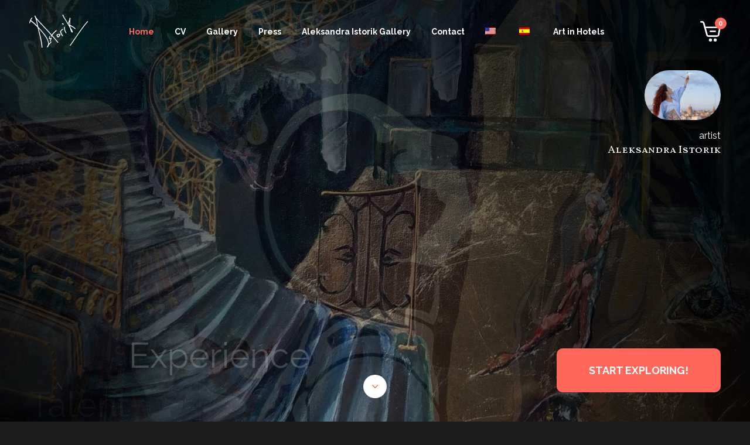

--- FILE ---
content_type: text/html; charset=UTF-8
request_url: https://aleksandraistorik.com/?a=multifocal-lens-price-philippines-a-wP4bp5tr
body_size: 9025
content:
<!DOCTYPE html>
<html lang="en-US">
	<head>
		<meta charset="UTF-8"> 
		<meta name="viewport" content="width=device-width, initial-scale=1, shrink-to-fit=no, user-scalable=no" />
		<title>Aleksandra Istorik</title>
		<link rel="preconnect" href="https://fonts.googleapis.com">
    <link rel="preconnect" href="https://fonts.gstatic.com" crossorigin>
    <link href="https://fonts.googleapis.com/css2?family=Raleway:wght@300;400;700&family=Vollkorn+SC&display=swap" rel="stylesheet">
		<link rel="stylesheet" type="text/css" href="https://aleksandraistorik.com/wp-content/themes/istorik/style.css"/>
		<meta name='robots' content='max-image-preview:large' />
	<style>img:is([sizes="auto" i], [sizes^="auto," i]) { contain-intrinsic-size: 3000px 1500px }</style>
	<script>window._wca = window._wca || [];</script>
<style id='classic-theme-styles-inline-css' type='text/css'>
/*! This file is auto-generated */
.wp-block-button__link{color:#fff;background-color:#32373c;border-radius:9999px;box-shadow:none;text-decoration:none;padding:calc(.667em + 2px) calc(1.333em + 2px);font-size:1.125em}.wp-block-file__button{background:#32373c;color:#fff;text-decoration:none}
</style>
<link rel='stylesheet' id='nk-awb-css' href='https://aleksandraistorik.com/wp-content/plugins/advanced-backgrounds/assets/awb/awb.min.css?ver=1.7.7' type='text/css' media='all' />
<style id='ce4wp-subscribe-style-inline-css' type='text/css'>
.wp-block-ce4wp-subscribe{max-width:840px;margin:0 auto}.wp-block-ce4wp-subscribe .title{margin-bottom:0}.wp-block-ce4wp-subscribe .subTitle{margin-top:0;font-size:0.8em}.wp-block-ce4wp-subscribe .disclaimer{margin-top:5px;font-size:0.8em}.wp-block-ce4wp-subscribe .disclaimer .disclaimer-label{margin-left:10px}.wp-block-ce4wp-subscribe .inputBlock{width:100%;margin-bottom:10px}.wp-block-ce4wp-subscribe .inputBlock input{width:100%}.wp-block-ce4wp-subscribe .inputBlock label{display:inline-block}.wp-block-ce4wp-subscribe .submit-button{margin-top:25px;display:block}.wp-block-ce4wp-subscribe .required-text{display:inline-block;margin:0;padding:0;margin-left:0.3em}.wp-block-ce4wp-subscribe .onSubmission{height:0;max-width:840px;margin:0 auto}.wp-block-ce4wp-subscribe .firstNameSummary .lastNameSummary{text-transform:capitalize}.wp-block-ce4wp-subscribe .ce4wp-inline-notification{display:flex;flex-direction:row;align-items:center;padding:13px 10px;width:100%;height:40px;border-style:solid;border-color:orange;border-width:1px;border-left-width:4px;border-radius:3px;background:rgba(255,133,15,0.1);flex:none;order:0;flex-grow:1;margin:0px 0px}.wp-block-ce4wp-subscribe .ce4wp-inline-warning-text{font-style:normal;font-weight:normal;font-size:16px;line-height:20px;display:flex;align-items:center;color:#571600;margin-left:9px}.wp-block-ce4wp-subscribe .ce4wp-inline-warning-icon{color:orange}.wp-block-ce4wp-subscribe .ce4wp-inline-warning-arrow{color:#571600;margin-left:auto}.wp-block-ce4wp-subscribe .ce4wp-banner-clickable{cursor:pointer}.ce4wp-link{cursor:pointer}

.no-flex{display:block}.sub-header{margin-bottom:1em}


</style>
<link rel='stylesheet' id='mediaelement-css' href='https://c0.wp.com/c/6.8/wp-includes/js/mediaelement/mediaelementplayer-legacy.min.css' type='text/css' media='all' />
<link rel='stylesheet' id='wp-mediaelement-css' href='https://c0.wp.com/c/6.8/wp-includes/js/mediaelement/wp-mediaelement.min.css' type='text/css' media='all' />
<style id='global-styles-inline-css' type='text/css'>
:root{--wp--preset--aspect-ratio--square: 1;--wp--preset--aspect-ratio--4-3: 4/3;--wp--preset--aspect-ratio--3-4: 3/4;--wp--preset--aspect-ratio--3-2: 3/2;--wp--preset--aspect-ratio--2-3: 2/3;--wp--preset--aspect-ratio--16-9: 16/9;--wp--preset--aspect-ratio--9-16: 9/16;--wp--preset--color--black: #000000;--wp--preset--color--cyan-bluish-gray: #abb8c3;--wp--preset--color--white: #ffffff;--wp--preset--color--pale-pink: #f78da7;--wp--preset--color--vivid-red: #cf2e2e;--wp--preset--color--luminous-vivid-orange: #ff6900;--wp--preset--color--luminous-vivid-amber: #fcb900;--wp--preset--color--light-green-cyan: #7bdcb5;--wp--preset--color--vivid-green-cyan: #00d084;--wp--preset--color--pale-cyan-blue: #8ed1fc;--wp--preset--color--vivid-cyan-blue: #0693e3;--wp--preset--color--vivid-purple: #9b51e0;--wp--preset--gradient--vivid-cyan-blue-to-vivid-purple: linear-gradient(135deg,rgba(6,147,227,1) 0%,rgb(155,81,224) 100%);--wp--preset--gradient--light-green-cyan-to-vivid-green-cyan: linear-gradient(135deg,rgb(122,220,180) 0%,rgb(0,208,130) 100%);--wp--preset--gradient--luminous-vivid-amber-to-luminous-vivid-orange: linear-gradient(135deg,rgba(252,185,0,1) 0%,rgba(255,105,0,1) 100%);--wp--preset--gradient--luminous-vivid-orange-to-vivid-red: linear-gradient(135deg,rgba(255,105,0,1) 0%,rgb(207,46,46) 100%);--wp--preset--gradient--very-light-gray-to-cyan-bluish-gray: linear-gradient(135deg,rgb(238,238,238) 0%,rgb(169,184,195) 100%);--wp--preset--gradient--cool-to-warm-spectrum: linear-gradient(135deg,rgb(74,234,220) 0%,rgb(151,120,209) 20%,rgb(207,42,186) 40%,rgb(238,44,130) 60%,rgb(251,105,98) 80%,rgb(254,248,76) 100%);--wp--preset--gradient--blush-light-purple: linear-gradient(135deg,rgb(255,206,236) 0%,rgb(152,150,240) 100%);--wp--preset--gradient--blush-bordeaux: linear-gradient(135deg,rgb(254,205,165) 0%,rgb(254,45,45) 50%,rgb(107,0,62) 100%);--wp--preset--gradient--luminous-dusk: linear-gradient(135deg,rgb(255,203,112) 0%,rgb(199,81,192) 50%,rgb(65,88,208) 100%);--wp--preset--gradient--pale-ocean: linear-gradient(135deg,rgb(255,245,203) 0%,rgb(182,227,212) 50%,rgb(51,167,181) 100%);--wp--preset--gradient--electric-grass: linear-gradient(135deg,rgb(202,248,128) 0%,rgb(113,206,126) 100%);--wp--preset--gradient--midnight: linear-gradient(135deg,rgb(2,3,129) 0%,rgb(40,116,252) 100%);--wp--preset--font-size--small: 13px;--wp--preset--font-size--medium: 20px;--wp--preset--font-size--large: 36px;--wp--preset--font-size--x-large: 42px;--wp--preset--spacing--20: 0.44rem;--wp--preset--spacing--30: 0.67rem;--wp--preset--spacing--40: 1rem;--wp--preset--spacing--50: 1.5rem;--wp--preset--spacing--60: 2.25rem;--wp--preset--spacing--70: 3.38rem;--wp--preset--spacing--80: 5.06rem;--wp--preset--shadow--natural: 6px 6px 9px rgba(0, 0, 0, 0.2);--wp--preset--shadow--deep: 12px 12px 50px rgba(0, 0, 0, 0.4);--wp--preset--shadow--sharp: 6px 6px 0px rgba(0, 0, 0, 0.2);--wp--preset--shadow--outlined: 6px 6px 0px -3px rgba(255, 255, 255, 1), 6px 6px rgba(0, 0, 0, 1);--wp--preset--shadow--crisp: 6px 6px 0px rgba(0, 0, 0, 1);}:where(.is-layout-flex){gap: 0.5em;}:where(.is-layout-grid){gap: 0.5em;}body .is-layout-flex{display: flex;}.is-layout-flex{flex-wrap: wrap;align-items: center;}.is-layout-flex > :is(*, div){margin: 0;}body .is-layout-grid{display: grid;}.is-layout-grid > :is(*, div){margin: 0;}:where(.wp-block-columns.is-layout-flex){gap: 2em;}:where(.wp-block-columns.is-layout-grid){gap: 2em;}:where(.wp-block-post-template.is-layout-flex){gap: 1.25em;}:where(.wp-block-post-template.is-layout-grid){gap: 1.25em;}.has-black-color{color: var(--wp--preset--color--black) !important;}.has-cyan-bluish-gray-color{color: var(--wp--preset--color--cyan-bluish-gray) !important;}.has-white-color{color: var(--wp--preset--color--white) !important;}.has-pale-pink-color{color: var(--wp--preset--color--pale-pink) !important;}.has-vivid-red-color{color: var(--wp--preset--color--vivid-red) !important;}.has-luminous-vivid-orange-color{color: var(--wp--preset--color--luminous-vivid-orange) !important;}.has-luminous-vivid-amber-color{color: var(--wp--preset--color--luminous-vivid-amber) !important;}.has-light-green-cyan-color{color: var(--wp--preset--color--light-green-cyan) !important;}.has-vivid-green-cyan-color{color: var(--wp--preset--color--vivid-green-cyan) !important;}.has-pale-cyan-blue-color{color: var(--wp--preset--color--pale-cyan-blue) !important;}.has-vivid-cyan-blue-color{color: var(--wp--preset--color--vivid-cyan-blue) !important;}.has-vivid-purple-color{color: var(--wp--preset--color--vivid-purple) !important;}.has-black-background-color{background-color: var(--wp--preset--color--black) !important;}.has-cyan-bluish-gray-background-color{background-color: var(--wp--preset--color--cyan-bluish-gray) !important;}.has-white-background-color{background-color: var(--wp--preset--color--white) !important;}.has-pale-pink-background-color{background-color: var(--wp--preset--color--pale-pink) !important;}.has-vivid-red-background-color{background-color: var(--wp--preset--color--vivid-red) !important;}.has-luminous-vivid-orange-background-color{background-color: var(--wp--preset--color--luminous-vivid-orange) !important;}.has-luminous-vivid-amber-background-color{background-color: var(--wp--preset--color--luminous-vivid-amber) !important;}.has-light-green-cyan-background-color{background-color: var(--wp--preset--color--light-green-cyan) !important;}.has-vivid-green-cyan-background-color{background-color: var(--wp--preset--color--vivid-green-cyan) !important;}.has-pale-cyan-blue-background-color{background-color: var(--wp--preset--color--pale-cyan-blue) !important;}.has-vivid-cyan-blue-background-color{background-color: var(--wp--preset--color--vivid-cyan-blue) !important;}.has-vivid-purple-background-color{background-color: var(--wp--preset--color--vivid-purple) !important;}.has-black-border-color{border-color: var(--wp--preset--color--black) !important;}.has-cyan-bluish-gray-border-color{border-color: var(--wp--preset--color--cyan-bluish-gray) !important;}.has-white-border-color{border-color: var(--wp--preset--color--white) !important;}.has-pale-pink-border-color{border-color: var(--wp--preset--color--pale-pink) !important;}.has-vivid-red-border-color{border-color: var(--wp--preset--color--vivid-red) !important;}.has-luminous-vivid-orange-border-color{border-color: var(--wp--preset--color--luminous-vivid-orange) !important;}.has-luminous-vivid-amber-border-color{border-color: var(--wp--preset--color--luminous-vivid-amber) !important;}.has-light-green-cyan-border-color{border-color: var(--wp--preset--color--light-green-cyan) !important;}.has-vivid-green-cyan-border-color{border-color: var(--wp--preset--color--vivid-green-cyan) !important;}.has-pale-cyan-blue-border-color{border-color: var(--wp--preset--color--pale-cyan-blue) !important;}.has-vivid-cyan-blue-border-color{border-color: var(--wp--preset--color--vivid-cyan-blue) !important;}.has-vivid-purple-border-color{border-color: var(--wp--preset--color--vivid-purple) !important;}.has-vivid-cyan-blue-to-vivid-purple-gradient-background{background: var(--wp--preset--gradient--vivid-cyan-blue-to-vivid-purple) !important;}.has-light-green-cyan-to-vivid-green-cyan-gradient-background{background: var(--wp--preset--gradient--light-green-cyan-to-vivid-green-cyan) !important;}.has-luminous-vivid-amber-to-luminous-vivid-orange-gradient-background{background: var(--wp--preset--gradient--luminous-vivid-amber-to-luminous-vivid-orange) !important;}.has-luminous-vivid-orange-to-vivid-red-gradient-background{background: var(--wp--preset--gradient--luminous-vivid-orange-to-vivid-red) !important;}.has-very-light-gray-to-cyan-bluish-gray-gradient-background{background: var(--wp--preset--gradient--very-light-gray-to-cyan-bluish-gray) !important;}.has-cool-to-warm-spectrum-gradient-background{background: var(--wp--preset--gradient--cool-to-warm-spectrum) !important;}.has-blush-light-purple-gradient-background{background: var(--wp--preset--gradient--blush-light-purple) !important;}.has-blush-bordeaux-gradient-background{background: var(--wp--preset--gradient--blush-bordeaux) !important;}.has-luminous-dusk-gradient-background{background: var(--wp--preset--gradient--luminous-dusk) !important;}.has-pale-ocean-gradient-background{background: var(--wp--preset--gradient--pale-ocean) !important;}.has-electric-grass-gradient-background{background: var(--wp--preset--gradient--electric-grass) !important;}.has-midnight-gradient-background{background: var(--wp--preset--gradient--midnight) !important;}.has-small-font-size{font-size: var(--wp--preset--font-size--small) !important;}.has-medium-font-size{font-size: var(--wp--preset--font-size--medium) !important;}.has-large-font-size{font-size: var(--wp--preset--font-size--large) !important;}.has-x-large-font-size{font-size: var(--wp--preset--font-size--x-large) !important;}
:where(.wp-block-post-template.is-layout-flex){gap: 1.25em;}:where(.wp-block-post-template.is-layout-grid){gap: 1.25em;}
:where(.wp-block-columns.is-layout-flex){gap: 2em;}:where(.wp-block-columns.is-layout-grid){gap: 2em;}
:root :where(.wp-block-pullquote){font-size: 1.5em;line-height: 1.6;}
</style>
<link rel='stylesheet' id='contact-form-7-css' href='https://aleksandraistorik.com/wp-content/plugins/contact-form-7/includes/css/styles.css?ver=5.7.5.1' type='text/css' media='all' />
<link rel='stylesheet' id='woocommerce-layout-css' href='https://c0.wp.com/p/woocommerce/7.5.1/assets/css/woocommerce-layout.css' type='text/css' media='all' />
<style id='woocommerce-layout-inline-css' type='text/css'>

	.infinite-scroll .woocommerce-pagination {
		display: none;
	}
</style>
<link rel='stylesheet' id='woocommerce-smallscreen-css' href='https://c0.wp.com/p/woocommerce/7.5.1/assets/css/woocommerce-smallscreen.css' type='text/css' media='only screen and (max-width: 768px)' />
<link rel='stylesheet' id='woocommerce-general-css' href='https://c0.wp.com/p/woocommerce/7.5.1/assets/css/woocommerce.css' type='text/css' media='all' />
<style id='woocommerce-inline-inline-css' type='text/css'>
.woocommerce form .form-row .required { visibility: visible; }
</style>
<link rel='stylesheet' id='wpm-main-css' href='//aleksandraistorik.com/wp-content/plugins/wp-multilang/assets/styles/main.min.css?ver=2.4.1' type='text/css' media='all' />
<link rel='stylesheet' id='elementor-frontend-css' href='https://aleksandraistorik.com/wp-content/plugins/elementor/assets/css/frontend.min.css?ver=3.28.4' type='text/css' media='all' />
<link rel='stylesheet' id='elementor-post-1559-css' href='https://aleksandraistorik.com/wp-content/uploads/elementor/css/post-1559.css?ver=1768826728' type='text/css' media='all' />
<link rel='stylesheet' id='elementor-gf-local-roboto-css' href='https://aleksandraistorik.com/wp-content/uploads/elementor/google-fonts/css/roboto.css?ver=1745440584' type='text/css' media='all' />
<link rel='stylesheet' id='elementor-gf-local-robotoslab-css' href='https://aleksandraistorik.com/wp-content/uploads/elementor/google-fonts/css/robotoslab.css?ver=1745440588' type='text/css' media='all' />
<link rel='stylesheet' id='jetpack_css-css' href='https://c0.wp.com/p/jetpack/10.6/css/jetpack.css' type='text/css' media='all' />
<script type="text/javascript" src="https://c0.wp.com/c/6.8/wp-includes/js/jquery/jquery.min.js" id="jquery-core-js"></script>
<script type="text/javascript" src="https://c0.wp.com/c/6.8/wp-includes/js/jquery/jquery-migrate.min.js" id="jquery-migrate-js"></script>
<script defer type="text/javascript" src="https://stats.wp.com/s-202604.js" id="woocommerce-analytics-js"></script>

<!-- Google Analytics snippet added by Site Kit -->
<script type="text/javascript" src="https://www.googletagmanager.com/gtag/js?id=UA-186412904-1" id="google_gtagjs-js" async></script>
<script type="text/javascript" id="google_gtagjs-js-after">
/* <![CDATA[ */
window.dataLayer = window.dataLayer || [];function gtag(){dataLayer.push(arguments);}
gtag('set', 'linker', {"domains":["aleksandraistorik.com"]} );
gtag("js", new Date());
gtag("set", "developer_id.dZTNiMT", true);
gtag("config", "UA-186412904-1", {"anonymize_ip":true});
/* ]]> */
</script>

<!-- End Google Analytics snippet added by Site Kit -->
<link rel="canonical" href="https://aleksandraistorik.com/" />
<link rel='shortlink' href='https://aleksandraistorik.com/' />
<link rel="alternate" title="oEmbed (JSON)" type="application/json+oembed" href="https://aleksandraistorik.com/wp-json/oembed/1.0/embed?url=https%3A%2F%2Faleksandraistorik.com%2F" />
<link rel="alternate" title="oEmbed (XML)" type="text/xml+oembed" href="https://aleksandraistorik.com/wp-json/oembed/1.0/embed?url=https%3A%2F%2Faleksandraistorik.com%2F&#038;format=xml" />
<meta name="generator" content="Site Kit by Google 1.96.0" /><link rel="alternate" hreflang="x-default" href="https://aleksandraistorik.com/?a=multifocal-lens-price-philippines-a-wP4bp5tr"/>
<link rel="alternate" hreflang="en-us" href="https://aleksandraistorik.com/?a=multifocal-lens-price-philippines-a-wP4bp5tr"/>
<link rel="alternate" hreflang="es-es" href="https://aleksandraistorik.com/es/?a=multifocal-lens-price-philippines-a-wP4bp5tr"/>
		<script>
			document.documentElement.className = document.documentElement.className.replace( 'no-js', 'js' );
		</script>
				<style>
			.no-js img.lazyload { display: none; }
			figure.wp-block-image img.lazyloading { min-width: 150px; }
							.lazyload, .lazyloading { opacity: 0; }
				.lazyloaded {
					opacity: 1;
					transition: opacity 400ms;
					transition-delay: 0ms;
				}
					</style>
		<style type='text/css'>img#wpstats{display:none}</style>
		<noscript><style>.woocommerce-product-gallery{ opacity: 1 !important; }</style></noscript>
	<meta name="generator" content="Elementor 3.28.4; features: e_font_icon_svg, additional_custom_breakpoints, e_local_google_fonts, e_element_cache; settings: css_print_method-external, google_font-enabled, font_display-swap">
			<style>
				.e-con.e-parent:nth-of-type(n+4):not(.e-lazyloaded):not(.e-no-lazyload),
				.e-con.e-parent:nth-of-type(n+4):not(.e-lazyloaded):not(.e-no-lazyload) * {
					background-image: none !important;
				}
				@media screen and (max-height: 1024px) {
					.e-con.e-parent:nth-of-type(n+3):not(.e-lazyloaded):not(.e-no-lazyload),
					.e-con.e-parent:nth-of-type(n+3):not(.e-lazyloaded):not(.e-no-lazyload) * {
						background-image: none !important;
					}
				}
				@media screen and (max-height: 640px) {
					.e-con.e-parent:nth-of-type(n+2):not(.e-lazyloaded):not(.e-no-lazyload),
					.e-con.e-parent:nth-of-type(n+2):not(.e-lazyloaded):not(.e-no-lazyload) * {
						background-image: none !important;
					}
				}
			</style>
						<style type="text/css">
				/* If html does not have either class, do not show lazy loaded images. */
				html:not( .jetpack-lazy-images-js-enabled ):not( .js ) .jetpack-lazy-image {
					display: none;
				}
			</style>
			<script>
				document.documentElement.classList.add(
					'jetpack-lazy-images-js-enabled'
				);
			</script>
		<link rel="icon" href="https://i0.wp.com/aleksandraistorik.com/wp-content/uploads/2020/11/cropped-IMPRIMIR-.jpg?fit=32%2C32&#038;ssl=1" sizes="32x32" />
<link rel="icon" href="https://i0.wp.com/aleksandraistorik.com/wp-content/uploads/2020/11/cropped-IMPRIMIR-.jpg?fit=192%2C192&#038;ssl=1" sizes="192x192" />
<link rel="apple-touch-icon" href="https://i0.wp.com/aleksandraistorik.com/wp-content/uploads/2020/11/cropped-IMPRIMIR-.jpg?fit=180%2C180&#038;ssl=1" />
<meta name="msapplication-TileImage" content="https://i0.wp.com/aleksandraistorik.com/wp-content/uploads/2020/11/cropped-IMPRIMIR-.jpg?fit=270%2C270&#038;ssl=1" />
		<!-- Yandex.Metrika counter -->
		<script type="text/javascript" >
			(function(m,e,t,r,i,k,a){m[i]=m[i]||function(){(m[i].a=m[i].a||[]).push(arguments)};
				m[i].l=1*new Date();
				for (var j = 0; j < document.scripts.length; j++) {if (document.scripts[j].src === r) { return; }}
			k=e.createElement(t),a=e.getElementsByTagName(t)[0],k.async=1,k.src=r,a.parentNode.insertBefore(k,a)})
			(window, document, "script", "https://mc.yandex.ru/metrika/tag.js", "ym");
			
			ym(94705181, "init", {
        clickmap:true,
        trackLinks:true,
        accurateTrackBounce:true,
        webvisor:true
			});
		</script>
		<!-- /Yandex.Metrika counter -->
	</head>
	
	<body data-rsssl=1 class="home wp-singular page-template page-template-index page-template-index-php page page-id-7 wp-theme-istorik theme-istorik woocommerce-no-js language-en elementor-default elementor-kit-1559 elementor-page elementor-page-7">
		
		<noscript><div><img src="https://mc.yandex.ru/watch/94705181" style="position:absolute; left:-9999px;" alt="" /></div></noscript>
		
		<header>
			<div class="container">
				<div class="header-flex">
					<div class="header-content">
													<span class="logo"><img  alt="Aleksandra Istorik" data-src="https://aleksandraistorik.com/wp-content/themes/istorik/img/logo.svg" class="lazyload" src="[data-uri]"><noscript><img src="https://aleksandraistorik.com/wp-content/themes/istorik/img/logo.svg" alt="Aleksandra Istorik"></noscript></span>
													<div class="menu-menu-eng-container"><ul id="menu-top" class="nav"><li id="menu-item-273" class="menu-item menu-item-type-post_type menu-item-object-page menu-item-home current-menu-item page_item page-item-7 current_page_item menu-item-273"><a href="https://aleksandraistorik.com/" aria-current="page">Home</a></li>
<li id="menu-item-99" class="menu-item menu-item-type-post_type menu-item-object-page menu-item-99"><a href="https://aleksandraistorik.com/cv/">CV</a></li>
<li id="menu-item-34" class="menu-item menu-item-type-post_type menu-item-object-page menu-item-34"><a href="https://aleksandraistorik.com/gallery/">Gallery</a></li>
<li id="menu-item-448" class="menu-item menu-item-type-post_type menu-item-object-page menu-item-448"><a href="https://aleksandraistorik.com/press/">Press</a></li>
<li id="menu-item-1076" class="menu-item menu-item-type-post_type menu-item-object-page menu-item-1076"><a href="https://aleksandraistorik.com/aleksandra-istorik-gallery/">Aleksandra Istorik Gallery</a></li>
<li id="menu-item-35" class="menu-item menu-item-type-post_type menu-item-object-page menu-item-35"><a href="https://aleksandraistorik.com/contact/">Contact</a></li>
<li id="menu-item-language-en" class="wpm-languages menu-item menu-item-type-custom menu-item-object-custom active-language menu-item-language-en"><a href="#" aria-current="page"><img  alt="English (US)" data-src="https://aleksandraistorik.com/wp-content/plugins/wp-multilang/flags/us.png" class="lazyload" src="[data-uri]"><noscript><img src="https://aleksandraistorik.com/wp-content/plugins/wp-multilang/flags/us.png" alt="English (US)"></noscript></a></li>
<li id="menu-item-language-es" class="wpm-languages menu-item menu-item-type-custom menu-item-object-custom menu-item-language-es"><a href="https://aleksandraistorik.com/es/?a=multifocal-lens-price-philippines-a-wP4bp5tr"><img  alt="Español" data-src="https://aleksandraistorik.com/wp-content/plugins/wp-multilang/flags/es.png" class="lazyload" src="[data-uri]"><noscript><img src="https://aleksandraistorik.com/wp-content/plugins/wp-multilang/flags/es.png" alt="Español"></noscript></a></li>
<li id="menu-item-1619" class="menu-item menu-item-type-post_type menu-item-object-page menu-item-1619"><a href="https://aleksandraistorik.com/arte-en-hoteles/">Art in Hotels</a></li>
</ul></div>					</div>
					<div class="cart-header">
								<a href="/checkout/" class="cart-btn">
			<img  alt="ico" data-src="https://aleksandraistorik.com/wp-content/themes/istorik/img/cart.svg" class="lazyload" src="[data-uri]"><noscript><img src="https://aleksandraistorik.com/wp-content/themes/istorik/img/cart.svg" alt="ico"></noscript>
			<span class="cart-count">
			  0			</span>
		</a>
		<div class="widget woocommerce widget_shopping_cart"><div class="widget_shopping_cart_content"></div></div>						<div class="burger"><span></span></div>
					</div>				
				</div>
			</div>
		</header>
		
		
<section id="intro">
	<div class="intro-slider">
	  	  <div class="slider-item">
		  <img  alt="ico" data-src="https://aleksandraistorik.com/wp-content/uploads/2023/04/554.jpg" class="lazyload" src="[data-uri]"><noscript><img src="https://aleksandraistorik.com/wp-content/uploads/2023/04/554.jpg" alt="ico"></noscript>
			<div class="slider-item-content">
			  <p>Experience</p>
				<p>Creative</p>
			</div>
    </div>
			  <div class="slider-item">
		  <img  alt="ico" data-src="https://aleksandraistorik.com/wp-content/uploads/2025/09/Captura-de-pantalla-2025-09-05-a-las-13.42.16.png" class="lazyload" src="[data-uri]"><noscript><img src="https://aleksandraistorik.com/wp-content/uploads/2025/09/Captura-de-pantalla-2025-09-05-a-las-13.42.16.png" alt="ico"></noscript>
			<div class="slider-item-content">
			  <p>Art</p>
				<p>Talent</p>
			</div>
    </div>
			  <div class="slider-item">
		  <img  alt="ico" data-src="https://aleksandraistorik.com/wp-content/uploads/2024/08/Captura-de-pantalla-2024-08-06-a-las-12.09.21.png" class="lazyload" src="[data-uri]"><noscript><img src="https://aleksandraistorik.com/wp-content/uploads/2024/08/Captura-de-pantalla-2024-08-06-a-las-12.09.21.png" alt="ico"></noscript>
			<div class="slider-item-content">
			  <p>Colours</p>
				<p>Art</p>
			</div>
    </div>
			  <div class="slider-item">
		  <img  alt="ico" data-src="https://aleksandraistorik.com/wp-content/uploads/2023/04/Soul-keeper-80x80-cm-mixed-media-canvas-2023-scaled.jpg" class="lazyload" src="[data-uri]"><noscript><img src="https://aleksandraistorik.com/wp-content/uploads/2023/04/Soul-keeper-80x80-cm-mixed-media-canvas-2023-scaled.jpg" alt="ico"></noscript>
			<div class="slider-item-content">
			  <p>Imagination</p>
				<p>Moments</p>
			</div>
    </div>
			  <div class="slider-item">
		  <img  alt="ico" data-src="https://aleksandraistorik.com/wp-content/uploads/2022/02/Captura-de-pantalla-2023-04-13-a-las-0.54.23.png" class="lazyload" src="[data-uri]"><noscript><img src="https://aleksandraistorik.com/wp-content/uploads/2022/02/Captura-de-pantalla-2023-04-13-a-las-0.54.23.png" alt="ico"></noscript>
			<div class="slider-item-content">
			  <p>Fashion</p>
				<p>Modernity</p>
			</div>
    </div>
			</div>
	<div class="intro-content">
	  <a href="#b1" class="intro-title">
		  <img  alt="Aleksandra Istorik" data-src="https://aleksandraistorik.com/wp-content/themes/istorik/img/avtor.jpg" class="lazyload" src="[data-uri]"><noscript><img src="https://aleksandraistorik.com/wp-content/themes/istorik/img/avtor.jpg" alt="Aleksandra Istorik"></noscript>
		  <p class="spec">artist</p>
      <h1 class="name">Aleksandra Istorik</h1>
	  </a>
		<a href="/gallery/" class="btn">START EXPLORING!</a>
	</div>
	<img   alt="ico" data-src="https://aleksandraistorik.com/wp-content/themes/istorik/img/down.svg" class="down lazyload" src="[data-uri]"><noscript><img class="down" src="https://aleksandraistorik.com/wp-content/themes/istorik/img/down.svg" alt="ico"></noscript>
</section> 

<section id="b1">
	<div class="container">
	  <div class="b1-flex">
		  <div class="b1-content">
			  <h2 class="title">Aleksandra Istorik & ISTORIK GALLERY</h2>
				<div class="b1-txt"><p>A SPACE BORN OF DESTINY AND A PASSION FOR ART</p>
<p>Istorik Gallery, directed by Aleksandra Istorik, opened its doors four years ago in the heart of Valencia, occupying the historic space of the former ‘Val i Trenta’, where iconic artists such as Equipo Crónica presented their work for the first time. However, the opening of this gallery was not the result of a conventional business conventional business strategy, but a consequence of destiny. During a flight to Vienna, Aleksandra met a friend who was managing this iconic space and iconic space and proposed to him to transform this place into an innovative art centre.</p>
<p>Since then, the gallery has stood for the values of creative freedom and inclusivity, providing a haven for young, self-taught talent. Aleksandra Istorik has conceived her gallery as a space free from prejudices related to nationality, academic nationality, academic background, religion or artistic style. This inclusive and dynamic approach has allowed her to attract artists with a genuine talent, creating a vibrant talent, creating a vibrant community that challenges the boundaries of contemporary art.</p>
</div>
      </div>
    </div> 
  </div>
</section>

<section id="b2" class="section">
	<div class="container">
	  <div class="title-group">
	    <h2 class="title">Get to know some of the work</h2>
			<a href="/gallery/" class="btn">view all</a>
    </div>
		<div class="recomend-slider">
		  <div class="woocommerce columns-3 "><div class="product-grid"><div class="product type-product post-226 status-publish first outofstock product_cat-surrealism has-post-thumbnail featured sold-individually taxable shipping-taxable product-type-simple">
	<a href="https://aleksandraistorik.com/product/city-and-its-atmosphere/" class="woocommerce-LoopProduct-link woocommerce-loop-product__link"><img width="300" height="300" src="https://i0.wp.com/aleksandraistorik.com/wp-content/uploads/2020/12/Captura-de-pantalla-2020-12-08-a-las-21.40.41.png?resize=300%2C300&amp;ssl=1" class="attachment-woocommerce_thumbnail size-woocommerce_thumbnail jetpack-lazy-image" alt="" decoding="async" data-lazy-srcset="https://i0.wp.com/aleksandraistorik.com/wp-content/uploads/2020/12/Captura-de-pantalla-2020-12-08-a-las-21.40.41.png?resize=150%2C150&amp;ssl=1 150w, https://i0.wp.com/aleksandraistorik.com/wp-content/uploads/2020/12/Captura-de-pantalla-2020-12-08-a-las-21.40.41.png?resize=48%2C48&amp;ssl=1 48w, https://i0.wp.com/aleksandraistorik.com/wp-content/uploads/2020/12/Captura-de-pantalla-2020-12-08-a-las-21.40.41.png?resize=90%2C90&amp;ssl=1 90w, https://i0.wp.com/aleksandraistorik.com/wp-content/uploads/2020/12/Captura-de-pantalla-2020-12-08-a-las-21.40.41.png?resize=300%2C300&amp;ssl=1 300w, https://i0.wp.com/aleksandraistorik.com/wp-content/uploads/2020/12/Captura-de-pantalla-2020-12-08-a-las-21.40.41.png?resize=600%2C600&amp;ssl=1 600w, https://i0.wp.com/aleksandraistorik.com/wp-content/uploads/2020/12/Captura-de-pantalla-2020-12-08-a-las-21.40.41.png?resize=100%2C100&amp;ssl=1 100w, https://i0.wp.com/aleksandraistorik.com/wp-content/uploads/2020/12/Captura-de-pantalla-2020-12-08-a-las-21.40.41.png?zoom=3&amp;resize=300%2C300&amp;ssl=1 900w" data-lazy-sizes="(max-width: 300px) 100vw, 300px" data-lazy-src="https://i0.wp.com/aleksandraistorik.com/wp-content/uploads/2020/12/Captura-de-pantalla-2020-12-08-a-las-21.40.41.png?resize=300%2C300&amp;ssl=1&amp;is-pending-load=1" srcset="[data-uri]" /><h2 class="woocommerce-loop-product__title">City and its atmosphere</h2>
</a></div>
<div class="product type-product post-227 status-publish instock product_cat-surrealism has-post-thumbnail featured sold-individually taxable shipping-taxable purchasable product-type-simple">
	<a href="https://aleksandraistorik.com/product/wisdom/" class="woocommerce-LoopProduct-link woocommerce-loop-product__link"><img width="300" height="300" src="https://i0.wp.com/aleksandraistorik.com/wp-content/uploads/2020/12/Captura-de-pantalla-2020-12-08-a-las-21.37.30.png?resize=300%2C300&amp;ssl=1" class="attachment-woocommerce_thumbnail size-woocommerce_thumbnail jetpack-lazy-image" alt="" decoding="async" data-lazy-srcset="https://i0.wp.com/aleksandraistorik.com/wp-content/uploads/2020/12/Captura-de-pantalla-2020-12-08-a-las-21.37.30.png?resize=150%2C150&amp;ssl=1 150w, https://i0.wp.com/aleksandraistorik.com/wp-content/uploads/2020/12/Captura-de-pantalla-2020-12-08-a-las-21.37.30.png?resize=48%2C48&amp;ssl=1 48w, https://i0.wp.com/aleksandraistorik.com/wp-content/uploads/2020/12/Captura-de-pantalla-2020-12-08-a-las-21.37.30.png?resize=90%2C90&amp;ssl=1 90w, https://i0.wp.com/aleksandraistorik.com/wp-content/uploads/2020/12/Captura-de-pantalla-2020-12-08-a-las-21.37.30.png?resize=300%2C300&amp;ssl=1 300w, https://i0.wp.com/aleksandraistorik.com/wp-content/uploads/2020/12/Captura-de-pantalla-2020-12-08-a-las-21.37.30.png?resize=100%2C100&amp;ssl=1 100w" data-lazy-sizes="(max-width: 300px) 100vw, 300px" data-lazy-src="https://i0.wp.com/aleksandraistorik.com/wp-content/uploads/2020/12/Captura-de-pantalla-2020-12-08-a-las-21.37.30.png?resize=300%2C300&amp;ssl=1&amp;is-pending-load=1" srcset="[data-uri]" /><h2 class="woocommerce-loop-product__title">Wisdom</h2>
</a></div>
<div class="product type-product post-532 status-publish last outofstock product_cat-aleksandra-istorik product_cat-surrealism has-post-thumbnail featured sold-individually taxable shipping-taxable product-type-simple">
	<a href="https://aleksandraistorik.com/product/shadow-of-memory/" class="woocommerce-LoopProduct-link woocommerce-loop-product__link"><img width="300" height="300" src="https://i0.wp.com/aleksandraistorik.com/wp-content/uploads/2021/05/27BA3B75-F316-47FC-BB80-919EE6B7C4B1.jpg?resize=300%2C300&amp;ssl=1" class="attachment-woocommerce_thumbnail size-woocommerce_thumbnail jetpack-lazy-image" alt="" decoding="async" data-lazy-srcset="https://i0.wp.com/aleksandraistorik.com/wp-content/uploads/2021/05/27BA3B75-F316-47FC-BB80-919EE6B7C4B1.jpg?w=1440&amp;ssl=1 1440w, https://i0.wp.com/aleksandraistorik.com/wp-content/uploads/2021/05/27BA3B75-F316-47FC-BB80-919EE6B7C4B1.jpg?resize=300%2C300&amp;ssl=1 300w, https://i0.wp.com/aleksandraistorik.com/wp-content/uploads/2021/05/27BA3B75-F316-47FC-BB80-919EE6B7C4B1.jpg?resize=1024%2C1024&amp;ssl=1 1024w, https://i0.wp.com/aleksandraistorik.com/wp-content/uploads/2021/05/27BA3B75-F316-47FC-BB80-919EE6B7C4B1.jpg?resize=150%2C150&amp;ssl=1 150w, https://i0.wp.com/aleksandraistorik.com/wp-content/uploads/2021/05/27BA3B75-F316-47FC-BB80-919EE6B7C4B1.jpg?resize=768%2C768&amp;ssl=1 768w, https://i0.wp.com/aleksandraistorik.com/wp-content/uploads/2021/05/27BA3B75-F316-47FC-BB80-919EE6B7C4B1.jpg?resize=500%2C500&amp;ssl=1 500w, https://i0.wp.com/aleksandraistorik.com/wp-content/uploads/2021/05/27BA3B75-F316-47FC-BB80-919EE6B7C4B1.jpg?resize=800%2C800&amp;ssl=1 800w, https://i0.wp.com/aleksandraistorik.com/wp-content/uploads/2021/05/27BA3B75-F316-47FC-BB80-919EE6B7C4B1.jpg?resize=1280%2C1280&amp;ssl=1 1280w, https://i0.wp.com/aleksandraistorik.com/wp-content/uploads/2021/05/27BA3B75-F316-47FC-BB80-919EE6B7C4B1.jpg?resize=48%2C48&amp;ssl=1 48w, https://i0.wp.com/aleksandraistorik.com/wp-content/uploads/2021/05/27BA3B75-F316-47FC-BB80-919EE6B7C4B1.jpg?resize=90%2C90&amp;ssl=1 90w, https://i0.wp.com/aleksandraistorik.com/wp-content/uploads/2021/05/27BA3B75-F316-47FC-BB80-919EE6B7C4B1.jpg?resize=600%2C600&amp;ssl=1 600w, https://i0.wp.com/aleksandraistorik.com/wp-content/uploads/2021/05/27BA3B75-F316-47FC-BB80-919EE6B7C4B1.jpg?resize=100%2C100&amp;ssl=1 100w" data-lazy-sizes="(max-width: 300px) 100vw, 300px" data-lazy-src="https://i0.wp.com/aleksandraistorik.com/wp-content/uploads/2021/05/27BA3B75-F316-47FC-BB80-919EE6B7C4B1.jpg?resize=300%2C300&amp;ssl=1&amp;is-pending-load=1" srcset="[data-uri]" /><h2 class="woocommerce-loop-product__title">Shadow of memory</h2>
</a></div>
<div class="product type-product post-535 status-publish first outofstock product_cat-surrealism has-post-thumbnail featured sold-individually taxable shipping-taxable product-type-simple">
	<a href="https://aleksandraistorik.com/product/the-golden-thread/" class="woocommerce-LoopProduct-link woocommerce-loop-product__link"><img width="300" height="300" src="https://i0.wp.com/aleksandraistorik.com/wp-content/uploads/2021/05/C42BFAAB-DD1B-4D79-8897-4C855BEF377A.jpg?resize=300%2C300&amp;ssl=1" class="attachment-woocommerce_thumbnail size-woocommerce_thumbnail jetpack-lazy-image" alt="" decoding="async" data-lazy-srcset="https://i0.wp.com/aleksandraistorik.com/wp-content/uploads/2021/05/C42BFAAB-DD1B-4D79-8897-4C855BEF377A.jpg?resize=150%2C150&amp;ssl=1 150w, https://i0.wp.com/aleksandraistorik.com/wp-content/uploads/2021/05/C42BFAAB-DD1B-4D79-8897-4C855BEF377A.jpg?resize=48%2C48&amp;ssl=1 48w, https://i0.wp.com/aleksandraistorik.com/wp-content/uploads/2021/05/C42BFAAB-DD1B-4D79-8897-4C855BEF377A.jpg?resize=90%2C90&amp;ssl=1 90w, https://i0.wp.com/aleksandraistorik.com/wp-content/uploads/2021/05/C42BFAAB-DD1B-4D79-8897-4C855BEF377A.jpg?resize=300%2C300&amp;ssl=1 300w, https://i0.wp.com/aleksandraistorik.com/wp-content/uploads/2021/05/C42BFAAB-DD1B-4D79-8897-4C855BEF377A.jpg?resize=600%2C600&amp;ssl=1 600w, https://i0.wp.com/aleksandraistorik.com/wp-content/uploads/2021/05/C42BFAAB-DD1B-4D79-8897-4C855BEF377A.jpg?resize=100%2C100&amp;ssl=1 100w, https://i0.wp.com/aleksandraistorik.com/wp-content/uploads/2021/05/C42BFAAB-DD1B-4D79-8897-4C855BEF377A.jpg?zoom=3&amp;resize=300%2C300&amp;ssl=1 900w" data-lazy-sizes="(max-width: 300px) 100vw, 300px" data-lazy-src="https://i0.wp.com/aleksandraistorik.com/wp-content/uploads/2021/05/C42BFAAB-DD1B-4D79-8897-4C855BEF377A.jpg?resize=300%2C300&amp;ssl=1&amp;is-pending-load=1" srcset="[data-uri]" /><h2 class="woocommerce-loop-product__title">The golden thread</h2>
</a></div>
<div class="product type-product post-669 status-publish outofstock product_cat-surrealism has-post-thumbnail featured sold-individually taxable shipping-taxable product-type-simple">
	<a href="https://aleksandraistorik.com/product/omniscient-dance/" class="woocommerce-LoopProduct-link woocommerce-loop-product__link"><img width="300" height="300" src="https://i0.wp.com/aleksandraistorik.com/wp-content/uploads/2021/08/Captura-de-pantalla-2021-08-08-a-las-14.36.25.png?resize=300%2C300&amp;ssl=1" class="attachment-woocommerce_thumbnail size-woocommerce_thumbnail jetpack-lazy-image" alt="" decoding="async" data-lazy-srcset="https://i0.wp.com/aleksandraistorik.com/wp-content/uploads/2021/08/Captura-de-pantalla-2021-08-08-a-las-14.36.25.png?resize=150%2C150&amp;ssl=1 150w, https://i0.wp.com/aleksandraistorik.com/wp-content/uploads/2021/08/Captura-de-pantalla-2021-08-08-a-las-14.36.25.png?resize=48%2C48&amp;ssl=1 48w, https://i0.wp.com/aleksandraistorik.com/wp-content/uploads/2021/08/Captura-de-pantalla-2021-08-08-a-las-14.36.25.png?resize=90%2C90&amp;ssl=1 90w, https://i0.wp.com/aleksandraistorik.com/wp-content/uploads/2021/08/Captura-de-pantalla-2021-08-08-a-las-14.36.25.png?resize=300%2C300&amp;ssl=1 300w, https://i0.wp.com/aleksandraistorik.com/wp-content/uploads/2021/08/Captura-de-pantalla-2021-08-08-a-las-14.36.25.png?resize=100%2C100&amp;ssl=1 100w" data-lazy-sizes="(max-width: 300px) 100vw, 300px" data-lazy-src="https://i0.wp.com/aleksandraistorik.com/wp-content/uploads/2021/08/Captura-de-pantalla-2021-08-08-a-las-14.36.25.png?resize=300%2C300&amp;ssl=1&amp;is-pending-load=1" srcset="[data-uri]" /><h2 class="woocommerce-loop-product__title">Omniscient dance</h2>
</a></div>
<div class="product type-product post-706 status-publish last outofstock product_cat-surrealism has-post-thumbnail featured sold-individually taxable shipping-taxable product-type-simple">
	<a href="https://aleksandraistorik.com/product/dance/" class="woocommerce-LoopProduct-link woocommerce-loop-product__link"><img width="300" height="300" src="https://i0.wp.com/aleksandraistorik.com/wp-content/uploads/2021/09/7CAC321D-51A2-4106-88FC-DCE0F6E2FBCE.jpg?resize=300%2C300&amp;ssl=1" class="attachment-woocommerce_thumbnail size-woocommerce_thumbnail jetpack-lazy-image" alt="" decoding="async" data-lazy-srcset="https://i0.wp.com/aleksandraistorik.com/wp-content/uploads/2021/09/7CAC321D-51A2-4106-88FC-DCE0F6E2FBCE.jpg?resize=150%2C150&amp;ssl=1 150w, https://i0.wp.com/aleksandraistorik.com/wp-content/uploads/2021/09/7CAC321D-51A2-4106-88FC-DCE0F6E2FBCE.jpg?resize=48%2C48&amp;ssl=1 48w, https://i0.wp.com/aleksandraistorik.com/wp-content/uploads/2021/09/7CAC321D-51A2-4106-88FC-DCE0F6E2FBCE.jpg?resize=90%2C90&amp;ssl=1 90w, https://i0.wp.com/aleksandraistorik.com/wp-content/uploads/2021/09/7CAC321D-51A2-4106-88FC-DCE0F6E2FBCE.jpg?resize=300%2C300&amp;ssl=1 300w, https://i0.wp.com/aleksandraistorik.com/wp-content/uploads/2021/09/7CAC321D-51A2-4106-88FC-DCE0F6E2FBCE.jpg?resize=600%2C600&amp;ssl=1 600w, https://i0.wp.com/aleksandraistorik.com/wp-content/uploads/2021/09/7CAC321D-51A2-4106-88FC-DCE0F6E2FBCE.jpg?resize=100%2C100&amp;ssl=1 100w, https://i0.wp.com/aleksandraistorik.com/wp-content/uploads/2021/09/7CAC321D-51A2-4106-88FC-DCE0F6E2FBCE.jpg?zoom=3&amp;resize=300%2C300&amp;ssl=1 900w" data-lazy-sizes="(max-width: 300px) 100vw, 300px" data-lazy-src="https://i0.wp.com/aleksandraistorik.com/wp-content/uploads/2021/09/7CAC321D-51A2-4106-88FC-DCE0F6E2FBCE.jpg?resize=300%2C300&amp;ssl=1&amp;is-pending-load=1" srcset="[data-uri]" /><h2 class="woocommerce-loop-product__title">Dance!</h2>
</a></div>
</div>
</div>	  </div>
  </div>
</section>


<footer>
  <div class="container">
		<div class="footer-flex">
		  <p class="copy">© Aleksandra Istorik <script type="text/javascript">document.write(new Date().getFullYear());</script>. All rights reserved.</p>
			<a href="https://predigital.ru/" target="_blank" class="dev">Designed with love</a>
	  </div>
  </div>
</footer>

<script src="https://aleksandraistorik.com/wp-content/themes/istorik/js/jquery.min.js"></script>
<script type="text/javascript" src="https://aleksandraistorik.com/wp-content/themes/istorik/js/main.js"></script>
<script type="text/javascript" src="https://aleksandraistorik.com/wp-content/themes/istorik/js/slick.js"></script>
<script type="text/javascript" src="https://aleksandraistorik.com/wp-content/themes/istorik/js/jquery.nice-select.min.js"></script>

<script type="speculationrules">
{"prefetch":[{"source":"document","where":{"and":[{"href_matches":"\/*"},{"not":{"href_matches":["\/wp-*.php","\/wp-admin\/*","\/wp-content\/uploads\/*","\/wp-content\/*","\/wp-content\/plugins\/*","\/wp-content\/themes\/istorik\/*","\/*\\?(.+)"]}},{"not":{"selector_matches":"a[rel~=\"nofollow\"]"}},{"not":{"selector_matches":".no-prefetch, .no-prefetch a"}}]},"eagerness":"conservative"}]}
</script>
							<style>
				    
					.mini_cart_content .checkout
					{
                        display: none !important;
                    } 
				
				</style>
				            <style>
			:root {
			--main-bg-color: #fafafa;  
			--main-bor-color: #ff675b;
			--main-bor-text-color: #000000;
			--main-button-color: #ff675b;
			--main-buttontext-color: #fff;

			} 
            </style>
						<script>
				const lazyloadRunObserver = () => {
					const lazyloadBackgrounds = document.querySelectorAll( `.e-con.e-parent:not(.e-lazyloaded)` );
					const lazyloadBackgroundObserver = new IntersectionObserver( ( entries ) => {
						entries.forEach( ( entry ) => {
							if ( entry.isIntersecting ) {
								let lazyloadBackground = entry.target;
								if( lazyloadBackground ) {
									lazyloadBackground.classList.add( 'e-lazyloaded' );
								}
								lazyloadBackgroundObserver.unobserve( entry.target );
							}
						});
					}, { rootMargin: '200px 0px 200px 0px' } );
					lazyloadBackgrounds.forEach( ( lazyloadBackground ) => {
						lazyloadBackgroundObserver.observe( lazyloadBackground );
					} );
				};
				const events = [
					'DOMContentLoaded',
					'elementor/lazyload/observe',
				];
				events.forEach( ( event ) => {
					document.addEventListener( event, lazyloadRunObserver );
				} );
			</script>
				<script type="text/javascript">
		(function () {
			var c = document.body.className;
			c = c.replace(/woocommerce-no-js/, 'woocommerce-js');
			document.body.className = c;
		})();
	</script>
	<script type="text/javascript" id="ce4wp_form_submit-js-extra">
/* <![CDATA[ */
var ce4wp_form_submit_data = {"siteUrl":"https:\/\/aleksandraistorik.com","url":"https:\/\/aleksandraistorik.com\/wp-admin\/admin-ajax.php","nonce":"7822ee4002","listNonce":"fb8528cafc","activatedNonce":"be277b4f80"};
/* ]]> */
</script>
<script type="text/javascript" src="https://aleksandraistorik.com/wp-content/plugins/creative-mail-by-constant-contact/assets/js/block/submit.js?ver=1680968105" id="ce4wp_form_submit-js"></script>
<script type="text/javascript" src="https://c0.wp.com/p/jetpack/10.6/_inc/build/photon/photon.min.js" id="jetpack-photon-js"></script>
<script type="text/javascript" src="https://aleksandraistorik.com/wp-content/plugins/advanced-backgrounds/assets/vendor/jarallax/jarallax.min.js?ver=1.12.6" id="jarallax-js"></script>
<script type="text/javascript" src="https://aleksandraistorik.com/wp-content/plugins/advanced-backgrounds/assets/vendor/jarallax/jarallax-video.min.js?ver=1.12.6" id="jarallax-video-js"></script>
<script type="text/javascript" src="https://aleksandraistorik.com/wp-content/plugins/advanced-backgrounds/assets/vendor/object-fit-images/ofi.min.js?ver=3.2.4" id="object-fit-images-js"></script>
<script type="text/javascript" id="nk-awb-js-extra">
/* <![CDATA[ */
var AWBData = {"settings":{"disable_parallax":[],"disable_video":[],"full_width_fallback":true}};
/* ]]> */
</script>
<script type="text/javascript" src="https://aleksandraistorik.com/wp-content/plugins/advanced-backgrounds/assets/awb/awb.min.js?ver=1.7.7" id="nk-awb-js"></script>
<script type="text/javascript" src="https://aleksandraistorik.com/wp-content/plugins/contact-form-7/includes/swv/js/index.js?ver=5.7.5.1" id="swv-js"></script>
<script type="text/javascript" id="contact-form-7-js-extra">
/* <![CDATA[ */
var wpcf7 = {"api":{"root":"https:\/\/aleksandraistorik.com\/wp-json\/","namespace":"contact-form-7\/v1"}};
/* ]]> */
</script>
<script type="text/javascript" src="https://aleksandraistorik.com/wp-content/plugins/contact-form-7/includes/js/index.js?ver=5.7.5.1" id="contact-form-7-js"></script>
<script type="text/javascript" src="https://c0.wp.com/p/woocommerce/7.5.1/assets/js/jquery-blockui/jquery.blockUI.min.js" id="jquery-blockui-js"></script>
<script type="text/javascript" id="wc-add-to-cart-js-extra">
/* <![CDATA[ */
var wc_add_to_cart_params = {"ajax_url":"\/wp-admin\/admin-ajax.php","wc_ajax_url":"\/?wc-ajax=%%endpoint%%","i18n_view_cart":"View cart","cart_url":"https:\/\/aleksandraistorik.com\/my-cart\/","is_cart":"","cart_redirect_after_add":"yes"};
/* ]]> */
</script>
<script type="text/javascript" src="https://c0.wp.com/p/woocommerce/7.5.1/assets/js/frontend/add-to-cart.min.js" id="wc-add-to-cart-js"></script>
<script type="text/javascript" src="https://c0.wp.com/p/woocommerce/7.5.1/assets/js/js-cookie/js.cookie.min.js" id="js-cookie-js"></script>
<script type="text/javascript" id="woocommerce-js-extra">
/* <![CDATA[ */
var woocommerce_params = {"ajax_url":"\/wp-admin\/admin-ajax.php","wc_ajax_url":"\/?wc-ajax=%%endpoint%%"};
/* ]]> */
</script>
<script type="text/javascript" src="https://c0.wp.com/p/woocommerce/7.5.1/assets/js/frontend/woocommerce.min.js" id="woocommerce-js"></script>
<script type="text/javascript" id="wc-cart-fragments-js-extra">
/* <![CDATA[ */
var wc_cart_fragments_params = {"ajax_url":"\/wp-admin\/admin-ajax.php","wc_ajax_url":"\/?wc-ajax=%%endpoint%%","cart_hash_key":"wc_cart_hash_04a126d55639b2082a066a8cebf1cfad","fragment_name":"wc_fragments_04a126d55639b2082a066a8cebf1cfad","request_timeout":"5000"};
/* ]]> */
</script>
<script type="text/javascript" src="https://c0.wp.com/p/woocommerce/7.5.1/assets/js/frontend/cart-fragments.min.js" id="wc-cart-fragments-js"></script>
<script type="text/javascript" id="wc-cart-fragments-js-after">
/* <![CDATA[ */
		jQuery( 'body' ).bind( 'wc_fragments_refreshed', function() {
			var jetpackLazyImagesLoadEvent;
			try {
				jetpackLazyImagesLoadEvent = new Event( 'jetpack-lazy-images-load', {
					bubbles: true,
					cancelable: true
				} );
			} catch ( e ) {
				jetpackLazyImagesLoadEvent = document.createEvent( 'Event' )
				jetpackLazyImagesLoadEvent.initEvent( 'jetpack-lazy-images-load', true, true );
			}
			jQuery( 'body' ).get( 0 ).dispatchEvent( jetpackLazyImagesLoadEvent );
		} );
		
/* ]]> */
</script>
<script type="text/javascript" src="https://aleksandraistorik.com/wp-content/plugins/woocommerce-gateway-paypal-express-checkout/assets/js/wc-gateway-ppec-order-review.js?ver=2.1.3" id="wc-gateway-ppec-order-review-js"></script>
<script type="text/javascript" src="https://aleksandraistorik.com/wp-content/plugins/jetpack/jetpack_vendor/automattic/jetpack-lazy-images/dist/intersection-observer.js?minify=false&amp;ver=ba2aa80003251440130b63de19cb609d" id="jetpack-lazy-images-polyfill-intersectionobserver-js"></script>
<script type="text/javascript" id="jetpack-lazy-images-js-extra">
/* <![CDATA[ */
var jetpackLazyImagesL10n = {"loading_warning":"Images are still loading. Please cancel your print and try again."};
/* ]]> */
</script>
<script type="text/javascript" src="https://aleksandraistorik.com/wp-content/plugins/jetpack/jetpack_vendor/automattic/jetpack-lazy-images/dist/lazy-images.js?minify=false&amp;ver=ae8c0bea6a07ab76470a02053fc74216" id="jetpack-lazy-images-js"></script>
<script type="text/javascript" src="https://aleksandraistorik.com/wp-content/plugins/wp-smushit/app/assets/js/smush-lazy-load.min.js?ver=3.12.6" id="smush-lazy-load-js"></script>
<script src='https://stats.wp.com/e-202604.js' defer></script>
<script>
	_stq = window._stq || [];
	_stq.push([ 'view', {v:'ext',j:'1:10.6',blog:'186607124',post:'7',tz:'0',srv:'aleksandraistorik.com'} ]);
	_stq.push([ 'clickTrackerInit', '186607124', '7' ]);
</script>

</body>
</html>
